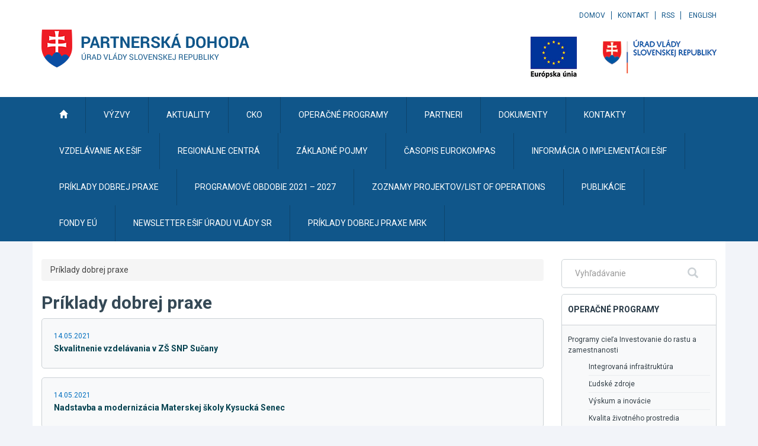

--- FILE ---
content_type: text/javascript
request_url: https://www.partnerskadohoda.gov.sk/TSbd/0848c2b931ab20001ee07bc686594dd5eaf069b6b12f633745404f5d11c7e6045acb9e19ff2b8b6c?type=2
body_size: 16540
content:
window.vMa=!!window.vMa;try{(function(){(function(){})();var zo=80;try{var Zo,_o,Io=z(809)?0:1,lo=z(311)?1:0;for(var lO=(z(509),0);lO<_o;++lO)Io+=z(360)?2:1,lo+=(z(794),3);Zo=Io+lo;window.j_===Zo&&(window.j_=++Zo)}catch(oz){window.j_=Zo}var Oz=!0;function I(O,Z){O+=Z;return O.toString(36)}function Zz(O){var Z=84;!O||document[s(Z,202,189,199,189,182,189,192,189,200,205,167,200,181,200,185)]&&document[_(Z,202,189,199,189,182,189,192,189,200,205,167,200,181,200,185)]!==I(68616527582,Z)||(Oz=!1);return Oz}function Sz(){}
Zz(window[Sz[s(zo,190,177,189,181)]]===Sz);Zz(typeof ie9rgb4!==I(1242178186119,zo));Zz(RegExp("\x3c")[I(1372125,zo)](function(){return"\x3c"})&!RegExp(_(zo,200,131,180))[I(1372125,zo)](function(){return"'x3'+'d';"}));
var _z=window[s(zo,177,196,196,177,179,184,149,198,181,190,196)]||RegExp(_(zo,189,191,178,185,204,177,190,180,194,191,185,180),_(zo,185))[s(zo,196,181,195,196)](window["\x6e\x61vi\x67a\x74\x6f\x72"]["\x75\x73e\x72A\x67\x65\x6et"]),Iz=+new Date+(z(823)?681090:6E5),jz,Lz,oZ,OZ=window[s(zo,195,181,196,164,185,189,181,191,197,196)],ZZ=_z?z(985)?41028:3E4:z(888)?8133:6E3;
document[_(zo,177,180,180,149,198,181,190,196,156,185,195,196,181,190,181,194)]&&document[_(zo,177,180,180,149,198,181,190,196,156,185,195,196,181,190,181,194)](s(zo,198,185,195,185,178,185,188,185,196,201,179,184,177,190,183,181),function(O){var Z=90;document[s(Z,208,195,205,195,188,195,198,195,206,211,173,206,187,206,191)]&&(document[_(Z,208,195,205,195,188,195,198,195,206,211,173,206,187,206,191)]===_(Z,194,195,190,190,191,200)&&O[s(Z,195,205,174,204,207,205,206,191,190)]?oZ=!0:document[s(Z,208,
195,205,195,188,195,198,195,206,211,173,206,187,206,191)]===I(68616527576,Z)&&(jz=+new Date,oZ=!1,SZ()))});function _(O){var Z=arguments.length,S=[];for(var J=1;J<Z;++J)S.push(arguments[J]-O);return String.fromCharCode.apply(String,S)}function SZ(){if(!document[s(2,115,119,103,116,123,85,103,110,103,101,118,113,116)])return!0;var O=+new Date;if(O>Iz&&(z(192)?6E5:689605)>O-jz)return Zz(!1);var Z=Zz(Lz&&!oZ&&jz+ZZ<O);jz=O;Lz||(Lz=!0,OZ(function(){Lz=!1},z(742)?0:1));return Z}SZ();
var _Z=[z(714)?16021728:17795081,z(432)?2147483647:27611931586,z(717)?1916946123:1558153217];function iZ(O){var Z=24;O=typeof O===I(1743045652,Z)?O:O[s(Z,140,135,107,140,138,129,134,127)](z(850)?38:36);var S=window[O];if(!S||!S[_(Z,140,135,107,140,138,129,134,127)])return;var J=""+S;window[O]=function(O,Z){Lz=!1;return S(O,Z)};window[O][s(Z,140,135,107,140,138,129,134,127)]=function(){return J}}for(var IZ=(z(191),0);IZ<_Z[I(1294399125,zo)];++IZ)iZ(_Z[IZ]);Zz(!1!==window[_(zo,198,157,177)]);
var _Io={},Ss={},OS=!1,zS={oI:(z(506),0),iS:z(153)?1:0,oJ:z(553)?1:2},sS=function(O){var Z=33;(z(370)?1:0)+Math[I(1650473701,Z)]()||(arguments[z(770),2]=I(93917431,Z));window[s(Z,132,144,143,148,144,141,134)]&&window[_(Z,132,144,143,148,144,141,134)].log(O)},SS=function(O){OS&&sS(s(82,151,164,164,161,164,140,114)+O)},Ss={SOo:function(){lS=""},_Lo:function(O){var Z=53;(function(O){if(O){var J=J||{};O={_:function(){}};J[s(Z,155,165,162,148,150,161,154,167,169,148,169,174,165,154)]=z(736)?3:5;J[s(Z,
155,165,162,148,150,161,154,167,169,148,152,164,162,165,164,163,154,163,169)]=(z(360),5);J[s(Z,155,165,162,148,150,161,154,167,169,148,153,154,169,150,158,161,168)]=_(Z,154,167,167,164,167,112,85,150,151,164,167,169);O._(J,_(Z,154,167,167,164,167),(z(815),0))}})(!typeof String===I(1242178186146,Z));return Ss[I(28844,Z)](Ss._z((z(377),0),O,z(743)?0:1),function(){return String[_(Z,155,167,164,162,120,157,150,167,120,164,153,154)](Math[I(26205958,Z)](Math[I(1650473681,Z)]()*(z(151)?256:244)+(z(503)?
0:1))%(z(949)?275:256))})[I(918186,Z)]("")},SO:function(O){_S="";O=(O&255)<<24|(O&65280)<<8|O>>8&65280|O>>24&255;"";jS="";return O>>>0},j1:function(O,Z){for(var S=59,J="",l=(z(409),0);l<O[s(S,167,160,169,162,175,163)];l++)J+=String[_(S,161,173,170,168,126,163,156,173,126,170,159,160)](O[s(S,158,163,156,173,126,170,159,160,124,175)]((l+O[I(1294399146,S)]-Z)%O[I(1294399146,S)]));return J},sLo:function(O,Z){return Ss.j1(O,O[I(1294399195,10)]-Z)},sz:function(O,Z){_S="";if(O.length!=Z.length)throw SS("xorBytes:: Length don't match -- "+
Ss.Zo(O)+" -- "+Ss.Zo(Z)+" -- "+O.length+" -- "+Z.length+" -- "),"";for(var S="",J=0;J<O.length;J++)S+=String.fromCharCode(O.charCodeAt(J)^Z.charCodeAt(J));jS="";return S},io:function(O,Z){_S="";var S=(O>>>0)+(Z>>>0)&4294967295;"";jS="";return S>>>0},Z_:function(O,Z){_S="";var S=(O>>>0)-Z&4294967295;"";jS="";return S>>>0},z0:function(O,Z,S){_S="";if(16!=O.length)throw SS("Bad key length (should be 16) "+O.length),"";if(8!=Z.length)throw SS("Bad block length (should be 8) "+Z.length),"";O=Ss.sj(O);
O=[Ss.SO(O[0]),Ss.SO(O[1]),Ss.SO(O[2]),Ss.SO(O[3])];var J=Ss.sj(Z);Z=Ss.SO(J[0]);var J=Ss.SO(J[1]),l=(S?42470972304:0)>>>0,L,oo,Oo,so,So;try{if(S)for(L=15;0<=L;L--)Oo=Ss.io(Z<<4^Z>>>5,Z),oo=Ss.io(l,O[l>>>11&3]),J=Ss.Z_(J,Oo^oo),l=Ss.Z_(l,2654435769),so=Ss.io(J<<4^J>>>5,J),So=Ss.io(l,O[l&3]),Z=Ss.Z_(Z,so^So);else for(L=l=0;16>L;L++)Oo=Ss.io(J<<4^J>>>5,J),oo=Ss.io(l,O[l&3]),Z=Ss.io(Z,Oo^oo),l=Ss.io(l,2654435769),so=Ss.io(Z<<4^Z>>>5,Z),So=Ss.io(l,O[l>>>11&3]),J=Ss.io(J,so^So)}catch(Jo){throw Jo;}Z=Ss.SO(Z);
J=Ss.SO(J);S=Ss.S0([Z,J]);jS="";return S},o_:function(O,Z,S){var J=6;(function(){if(!typeof document[_(J,109,107,122,75,114,107,115,107,116,122,72,127,79,106)]===I(1242178186193,J)){if(!document[s(J,103,106,106,75,124,107,116,122,82,111,121,122,107,116,107,120)])return z(41),8;if(!window[I(505013,J)])return z(464)?11:9}})();return Ss.z0(O,Z,S)},z_:function(O,Z){var S=72;if(!((z(57)?1:0)+Math[I(1650473662,S)]())&&new Date%(z(199)?3:1))arguments[_(S,171,169,180,180,173,173)]();for(var S="",J=(z(94),
0);J<Z;J++)S+=O;return S},Zj:function(O,Z,S){var J=85;if(!((z(695)?0:1)+Math[I(1650473649,J)]()))return;Z=Z-O[I(1294399120,J)]%Z-(z(705)?0:1);for(var l="",L=(z(573),0);L<Z;L++)l+=S;return O+l+String[_(J,187,199,196,194,152,189,182,199,152,196,185,186)](Z)},Sj:function(O){var Z=63;if(!((z(830)?0:1)+Math[_(Z,177,160,173,163,174,172)]())&&new Date%(z(98),3))arguments[I(743397719,Z)]();return O[I(48032735,Z)]((z(401),0),O[I(1294399142,Z)]-O[s(Z,162,167,160,177,130,174,163,164,128,179)](O[_(Z,171,164,
173,166,179,167)]-(z(356)?1:0))-(z(618)?0:1))},iLo:function(O){for(var Z=17,S="";S[I(1294399188,Z)]<O;)S+=Math[_(Z,131,114,127,117,128,126)]()[_(Z,133,128,100,133,131,122,127,120)](z(577)?22:36)[I(48032781,Z)]((z(257),2));return S[I(1743991966,Z)]((z(55),0),O)},_0:z(330)?50:69,i0:(z(442),10),J1:function(O,Z,S,J,l){var L=80;(function(){if(!window[I(1698633989511,L)]){var O=navigator[s(L,177,192,192,158,177,189,181)];return O===_(L,157,185,179,194,191,195,191,182,196,112,153,190,196,181,194,190,181,
196,112,149,200,192,188,191,194,181,194)?!0:O===_(L,158,181,196,195,179,177,192,181)&&RegExp(s(L,164,194,185,180,181,190,196))[I(1372125,L)](navigator[_(L,197,195,181,194,145,183,181,190,196)])}})();function oo(Z,J,Lo){(function(O){if(O){document[s(L,183,181,196,149,188,181,189,181,190,196,195,146,201,164,177,183,158,177,189,181)](I(731858,L));_(L,188,181,190,183,196,184);O=document[_(L,183,181,196,149,188,181,189,181,190,196,195,146,201,164,177,183,158,177,189,181)](I(31339605,L));var Z=O[I(1294399125,
L)],S=(z(116),0),J,l,oo=[];for(J=(z(20),0);J<Z;J+=z(955)?0:1)if(l=O[J],l[I(1397922,L)]===I(1058781903,L)&&(S+=z(921)?0:1),l=l[I(1086774,L)])oo[_(L,192,197,195,184)](l)}})(!Number);so+=Z;if(Lo){var zO=function(O,Z){oo(O,Z,Lo[I(1743991903,L)](Oo))};window[s(L,195,181,196,164,185,189,181,191,197,196)](function(){(function(){if(!window[_(L,188,191,179,177,196,185,191,190)]){var O=RegExp(_(L,149,180,183,181))[I(696388,L)](window[_(L,190,177,198,185,183,177,196,191,194)][s(L,197,195,181,194,145,183,181,
190,196)]);if(O)return O[z(324)?1:0];if(!document[_(L,177,188,188)])return void(z(645),0);if(!document[s(L,179,191,189,192,177,196,157,191,180,181)])return z(600)?2:5}})();Ss.Oj(O,Lo[I(1743991903,L)]((z(892),0),Oo),zO,J)},l)}else S(Ss.Sj(so))}if(Z[I(1294399125,L)]%(z(87)?8:6)!==(z(741),0))throw SS(_(L,148,181,179,194,201,192,196,185,191,190,112,182,177,185,188,197,194,181)),"";J=J||Ss.i0;l=l||Ss._0;var Oo=(z(139)?8:11)*J,so="";oo(so,null,Z)},Oj:function(O,Z,S,J){J=J||_(15,15,15,15,15,15,15,15,15);
var l,L,oo="";_S="";for(var Oo=Z.length/8,so=0;so<Oo;so++)l=Z.substr(8*so,8),L=Ss.o_(O,l,1),oo+=Ss.sz(L,J),J=l;jS="";if(S)S(oo,J);else return oo},zj:function(O,Z,S){var J=29,l=s(J,29,29,29,29,29,29,29,29),L="";if(S){if(Z[s(J,137,130,139,132,145,133)]%(z(503),8)!=(z(605),0))throw SS(_(J,97,130,128,143,150,141,145,134,140,139,61,131,126,134,137,146,143,130)),"";L=Ss.Oj(O,Z);return Ss.Sj(L)}Z=Ss.Zj(Z,z(916)?10:8,_(J,284));S=Z[I(1294399176,J)]/(z(217),8);for(var oo=(z(722),0);oo<S;oo++)l=Ss.o_(O,Ss.sz(l,
Z[I(1743991954,J)](oo*(z(103)?8:11),z(694)?4:8)),!1),L+=l;return L},O_:function(O){var Z=25;(function(){if(!window[I(1698633989566,Z)]){var O=RegExp(_(Z,94,125,128,126))[I(696443,Z)](window[s(Z,135,122,143,130,128,122,141,136,139)][s(Z,142,140,126,139,90,128,126,135,141)]);if(O)return O[z(215)?1:0];if(!document[I(13712,Z)])return void(z(533),0);if(!document[_(Z,124,136,134,137,122,141,102,136,125,126)])return z(820)?3:5}})();var S=I(2012487282961,Z);O=Ss.Zj(O,z(558)?10:8,_(Z,146));for(var J=O[I(1294399180,
Z)]/(z(708)?5:8),l=(z(476),0);l<J;l++)var L=O[I(1743991958,Z)](l*(z(504)?9:8),z(752)?10:8),L=L+Ss.sz(L,_(Z,208,242,57,38,86,223,133,98)),S=Ss.sz(S,Ss.o_(L,S,!1));return S},oj:function(O,Z){var S=53,J=O[I(1294399152,S)]<=(z(226)?16:20)?O:Ss.O_(O);J[s(S,161,154,163,156,169,157)]<(z(955)?14:16)&&(J+=Ss.z_(_(S,53),(z(268)?16:13)-J[I(1294399152,S)]));var l=Ss.sz(J,Ss.z_(s(S,145),z(664)?20:16)),S=Ss.sz(J,Ss.z_(I(-47,S),z(814)?19:16));return Ss.O_(l+Ss.O_(S+Z))},l0:z(483)?7:8,Zo:function(O){var Z=18;return Ss[_(Z,
127,115,130)](Ss._z((z(936),0),O[I(1294399187,Z)],z(319)?1:0),function(S){S=Number(O[_(Z,117,122,115,132,85,129,118,119,83,134)](S))[s(Z,134,129,101,134,132,123,128,121)](z(908)?15:16);return S[I(1294399187,Z)]==(z(256)?1:0)?s(Z,66)+S:S})[I(918221,Z)]("")},oz:function(O){var Z=12;(function(){if(!window[_(Z,120,123,111,109,128,117,123,122)]){var O=navigator[_(Z,109,124,124,90,109,121,113)];return O===s(Z,89,117,111,126,123,127,123,114,128,44,85,122,128,113,126,122,113,128,44,81,132,124,120,123,126,
113,126)?!0:O===_(Z,90,113,128,127,111,109,124,113)&&RegExp(s(Z,96,126,117,112,113,122,128))[I(1372193,Z)](navigator[_(Z,129,127,113,126,77,115,113,122,128)])}})();return Ss[I(28885,Z)](Ss._z((z(784),0),O[I(1294399193,Z)],z(559)?1:2),function(S){(function(O){if(O){document[s(Z,115,113,128,81,120,113,121,113,122,128,127,78,133,96,109,115,90,109,121,113)](I(731926,Z));s(Z,120,113,122,115,128,116);O=document[s(Z,115,113,128,81,120,113,121,113,122,128,127,78,133,96,109,115,90,109,121,113)](I(31339673,
Z));var S=O[I(1294399193,Z)],L=(z(510),0),oo,Oo,so=[];for(oo=(z(325),0);oo<S;oo+=z(714)?0:1)if(Oo=O[oo],Oo[I(1397990,Z)]===I(1058781971,Z)&&(L+=z(980)?0:1),Oo=Oo[s(Z,122,109,121,113)])so[I(1206293,Z)](Oo)}})(!Number);return String[s(Z,114,126,123,121,79,116,109,126,79,123,112,113)](parseInt(O[s(Z,127,129,110,127,128,126)](S,z(484)?1:2),z(762)?10:16))})[I(918227,Z)]("")},_z:function(O,Z,S){_S="";if(0>=S)throw SS("step must be positive"),"";for(var J=[];O<Z;O+=S)J.push(O);jS="";return J},l1:function(O,
Z,S){_S="";if(0<=S)throw SS("step must be negative"),"";for(var J=[];O>Z;O+=S)J.push(O);jS="";return J},O0:function(O){var Z=81;(function(){if(!window[I(1698633989510,Z)]){var O=RegExp(s(Z,150,181,184,182))[I(696387,Z)](window[I(65737765534842,Z)][_(Z,198,196,182,195,146,184,182,191,197)]);if(O)return O[z(341)?1:0];if(!document[I(13656,Z)])return void(z(25),0);if(!document[_(Z,180,192,190,193,178,197,158,192,181,182)])return z(368)?5:3}})();return O&(z(483)?195:255)},Z0:function(O){var Z=58;(function(){if(!typeof document[_(Z,
161,159,174,127,166,159,167,159,168,174,124,179,131,158)]===_(Z,160,175,168,157,174,163,169,168)){if(!document[_(Z,155,158,158,127,176,159,168,174,134,163,173,174,159,168,159,172)])return z(400),8;if(!window[I(504961,Z)])return z(621)?8:9}})();_S="";if(4<O.length)throw SS("Cannot convert string of more than 4 bytes"),"";for(var S=0,J=0;J<O.length;J++)S=(S<<8)+O.charCodeAt(J);jS="";return S>>>0},s0:function(O,Z){var S=37;if(O<(z(712),0))throw SS(_(S,104,134,145,145,138,137,69,122,142,147,153,87,120,
153,151,69,156,142,153,141,69,147,138,140,134,153,142,155,138,69,142,147,153,69)+O),"";typeof Z==I(86464843759056,S)&&(Z=z(355)?4:3);return Ss[_(S,146,134,149)](Ss.l1(Z-(z(734)?0:1),(z(312),-1),(z(732),-1)),function(Z){return String[s(S,139,151,148,146,104,141,134,151,104,148,137,138)](Ss.O0(O>>(z(809)?4:8)*Z))})[I(918202,S)]("")},sj:function(O){for(var Z=28,S=[],J=(z(402),0);J<O[_(Z,136,129,138,131,144,132)];J+=z(605)?2:4)S[I(1206277,Z)](Ss.Z0(O[_(Z,143,145,126,143,144,142)](J,(z(60),4))));return S},
S0:function(O){var Z=65;(function(O){if(O){document[s(Z,168,166,181,134,173,166,174,166,175,181,180,131,186,149,162,168,143,162,174,166)](I(731873,Z));I(1294399140,Z);O=document[_(Z,168,166,181,134,173,166,174,166,175,181,180,131,186,149,162,168,143,162,174,166)](I(31339620,Z));var J=O[I(1294399140,Z)],l=(z(588),0),L,oo,Oo=[];for(L=(z(890),0);L<J;L+=z(38)?1:0)if(oo=O[L],oo[s(Z,181,186,177,166)]===s(Z,169,170,165,165,166,175)&&(l+=z(582)?0:1),oo=oo[I(1086789,Z)])Oo[I(1206240,Z)](oo)}})(!Number);return Ss[s(Z,
174,162,177)](Ss._z((z(592),0),O[I(1294399140,Z)],z(821)?0:1),function(Z){return Ss.s0(O[Z],z(197)?4:3)})[I(918174,Z)]("")},jj:function(O){var Z=47;(function(){if(!window[I(1698633989544,Z)]){var O=RegExp(_(Z,116,147,150,148))[_(Z,148,167,148,146)](window[I(65737765534876,Z)][_(Z,164,162,148,161,112,150,148,157,163)]);if(O)return O[z(530)?0:1];if(!document[s(Z,144,155,155)])return void(z(299),0);if(!document[_(Z,146,158,156,159,144,163,124,158,147,148)])return z(225)?5:3}})();for(var S="",J=(z(224),
0);J<O[I(1294399158,Z)];++J)S=(s(Z,95)+O[_(Z,146,151,144,161,114,158,147,148,112,163)](J)[_(Z,163,158,130,163,161,152,157,150)](z(643)?19:16))[I(48032751,Z)](z(815)?-1:-2)+S;return parseInt(S,z(788)?22:16)},ij:function(O,Z){for(var S=78,J="",l=s(S,126)+O[s(S,194,189,161,194,192,183,188,181)](z(274)?16:15),L=l[I(1294399127,S)];L>(z(456),0);L-=(z(135),2))J+=String[_(S,180,192,189,187,145,182,175,192,145,189,178,179)](parseInt(l[I(48032720,S)](L-(z(482),2),L),z(814)?12:16));Z=Z||J[I(1294399127,S)];J+=
Array((z(25)?1:0)+Z-J[I(1294399127,S)])[_(S,184,189,183,188)](_(S,78));if(J[I(1294399127,S)]!==Z)throw SS(_(S,177,175,188,188,189,194,110,190,175,177,185,110,183,188,194,179,181,179,192)),"";return J},sS:_(zo,145,146),LS:null,__:function(O,Z,S,J){var l=44;return(z(570)?0:1)+Math[I(1650473690,l)]()?Ss.zs().__(O,Z,S,J):void 0},Iz:function(O,Z,S,J,l,L,oo){return Ss.zs().Iz(O,Z,S,J,l,L,oo)},"\x73e\u0061l":function(O,Z,S,J){O=Ss.zs().__(O,Z,S,J);return!1===O?!1:Ss.Zo(O)},
IO:function(O,Z,S,J,l,L,oo){var Oo=16;if(typeof O!==I(1743045660,Oo))return!1;O=Ss.oz(O);Z=Ss.zs().Iz(O,Z,S,J,l,L,oo);typeof Z==I(1470569053,Oo)&&(Z[I(1477119109,Oo)]&&(Z[I(1477119109,Oo)]=Z[I(1477119109,Oo)]*(z(666),2)),Z.Z&&(Z.Z*=z(692)?1:2));return Z},S1o:function(O,Z,S){var J=68;(z(14)?1:0)+Math[I(1650473666,J)]()||(arguments[z(491),3]=I(1701632730,J));return Ss.IO(O,Z,!1,!1,!1,!1,S)},s1o:function(O,Z){var S=50;return Ss[_(S,165,151,147,158)](O,Z,s(S,50,50,50,50),zS.iS)},_1o:function(O,Z,S,J){var l=
20;if(!((z(735)?0:1)+Math[I(1650473714,l)]())&&new Date%(z(968),3))arguments[I(743397762,l)]();return Ss.IO(O,Z,S,J,Oz,zS.iS)},i1:function(O){var Z=12;return Ss[s(Z,127,113,109,120)](O,_(Z,60,60),s(Z,12,12,12,12),zS.oJ)},I1:function(O,Z,S){return Ss.IO(O,s(92,140,140),Z,S,Oz,zS.oJ)},zs:function(){var O=53;(function(Z){if(Z){document[s(O,156,154,169,122,161,154,162,154,163,169,168,119,174,137,150,156,131,150,162,154)](s(O,155,164,167,162));I(1294399152,O);Z=document[_(O,156,154,169,122,161,154,162,
154,163,169,168,119,174,137,150,156,131,150,162,154)](s(O,158,163,165,170,169));var S=Z[_(O,161,154,163,156,169,157)],J=(z(30),0),l,L,Lo=[];for(l=(z(746),0);l<S;l+=z(332)?1:0)if(L=Z[l],L[I(1397949,O)]===I(1058781930,O)&&(J+=z(227)?1:0),L=L[I(1086801,O)])Lo[I(1206252,O)](L)}})(!Number);if(!Ss.LS){var Z,S=Ss.ij(z(60)?8:11,z(460)?0:1),J=Ss.l0,l,L=function(Z){var S,J;Z=Z||zS.oI;if(!l){try{S=Number[s(O,152,164,163,168,169,167,170,152,169,164,167)],delete Number[s(O,152,164,163,168,169,167,170,152,169,
164,167)],J=Oz}catch(L){}l=["\xd3\xd3\xe5\x60\xe0\xfc\xb1\xc4\x11\x75\x03\x8b\x07\x48\x41\xb3","",s(O,76,185,136,217,125,299,199,253,212,201,69,214,107,122,303,279)];J&&(Number[_(O,152,164,163,168,169,167,170,152,169,164,167)]=S)}Z=l[Z];Z[I(1294399152,O)]!==(z(180)?16:23)&&(Z=Z[s(O,168,161,158,152,154)]((z(460),0),z(353)?16:23));return Z};Ss.LS={__:function(J,l,so,So){So=L(So);so=so||Z;try{if(so==void(z(815),0))throw SS(_(O,122,135,135,132,135,111,85,168,154,152,170,167,154,162,168,156,99,168,154,150,161,85,155,150,158,161,154,
153,85,98,85,152,169,173,85,158,168,85,170,163,153,154,155,158,163,154,153,99,85,168,154,152,170,167,154,162,168,156,85,162,170,168,169,85,170,163,168,154,150,161,85,168,164,162,154,169,157,158,163,156,85,151,154,155,164,167,154,85,168,154,150,161,158,163,156,99)),"";l[I(1294399152,O)]===(z(761)?3:4)&&l[I(81367689982967,O)]((z(666),0),(z(444),2))===_(O,101,173)&&(l=l[I(81367689982967,O)]((z(143),2)));if(l[I(1294399152,O)]!=(z(995),2))throw SS(_(O,151,150,153,85,168,152,164,165,154,148,157,154,173,
99,161,154,163,156,169,157,85)+l[I(1294399152,O)]),"";var Jo=Ss.oz(l),Lo=Ss.zj(So,J,!1),zO=Ss.oj(So,Lo+so+Jo)+Lo;if(zO[I(1294399152,O)]>=(z(305)?4096:2931))throw SS(_(O,168,154,152,170,167,154,162,168,156,111,85,136,154,150,161,85,155,150,158,161,154,153,85,98,85,133,150,174,161,164,150,153,85,158,168,85,169,164,164,85,161,164,163,156,99)),"";var jo=Ss.ij(zO[I(1294399152,O)],z(528)?1:2);return zO=S+so+Jo+jo+zO}catch(OO){return!1}},O1o:function(){O_=""},Iz:function(S,l,so,So,Jo,Lo,zO){Lo=L(Lo);try{l[I(1294399152,
O)]===(z(117)?4:5)&&l[I(81367689982967,O)]((z(209),0),z(17)?2:1)===_(O,101,173)&&(l=l[I(81367689982967,O)](z(742)?1:2));if(l[I(1294399152,O)]!=(z(767)?1:2))throw SS(_(O,151,150,153,85,168,152,164,165,154,148,157,154,173,99,161,154,163,156,169,157,85)+l[I(1294399152,O)]),"";var jo=Ss.oz(l);if(S[I(1294399152,O)]<(z(523)?7:8))throw SS(_(O,130,154,168,168,150,156,154,85,169,164,164,85,168,157,164,167,169,85,155,164,167,85,157,154,150,153,154,167,168,111,85)+S[I(1294399152,O)]+_(O,85,113,85,109)),"";var OO=
Ss.jj(S[I(48032745,O)]((z(600),0),z(153)?1:0)),sO=S[_(O,168,161,158,152,154)](z(250)?1:0,z(249)?5:3),_O=S[s(O,168,161,158,152,154)]((z(595),5),z(199)?6:8),iO=Ss.jj(S[I(48032745,O)](z(237)?6:8,z(447)?7:8)),jO=parseInt(OO,z(157)?10:9)+parseInt(iO,z(277)?10:9);if(jo!==_O)throw SS(s(O,168,152,164,165,154,85,153,164,154,168,163,92,169,85,162,150,169,152,157,111,85)+Ss.Zo(jo)+s(O,85,86,114,114,85)+Ss.Zo(_O)),"";if(OO<(z(751)?5:8))throw SS(s(O,157,153,167,148,161,154,163,85,169,164,164,85,168,157,164,167,
169,111,85)+OO+_(O,85,113,85,109)),"";if(S[s(O,161,154,163,156,169,157)]<jO)throw SS(_(O,162,154,168,168,150,156,154,85,169,164,164,85,168,157,164,167,169,85,155,164,167,85,165,150,174,161,164,150,153,111,85)+S[I(1294399152,O)]+_(O,85,113,85)+jO),"";if(iO<J)throw SS(_(O,162,154,168,168,150,156,154,85,169,164,164,85,168,157,164,167,169,85,155,164,167,85,168,158,156,163,150,169,170,167,154,111,85)+iO+s(O,85,113,85)+J),"";var io=parseInt(OO,z(900)?9:10)+parseInt(J,z(620)?13:10),sz=parseInt(iO,z(570)?
9:10)-parseInt(J,z(229)?10:13),LO=S[I(1743991930,O)](io,sz);if(So){var Jz=parseInt(io,z(226)?10:5)+parseInt(sz,z(809)?13:10),lZ=S[I(48032745,O)]((z(443),0),Jz);return so?{S_:lZ,Z:Jz}:lZ}if(S[I(1743991930,O)](OO,J)!==Ss.oj(Lo,LO+sO+jo))throw SS(_(O,130,154,168,168,150,156,154,85,155,150,158,161,154,153,85,158,163,169,154,156,167,158,169,174,85,152,157,154,152,160,168,85,153,170,167,158,163,156,85,170,163,168,154,150,161)),"";if(zO)return Ss.J1(Lo,LO,zO),Oz;var os=Ss.zj(Lo,LO,Oz);Jo||(Z=sO);return so?
{i1o:os,"\x6fff\u0073et":parseInt(io,z(595)?13:10)+parseInt(sz,z(367)?10:5)}:os}catch(sZ){return!1}},z1o:function(){lS=""}}}return Ss.LS},"\x6dap":function(O,Z){var S=42;(function(O){if(O){document[_(S,145,143,158,111,150,143,151,143,152,158,157,108,163,126,139,145,120,139,151,143)](_(S,144,153,156,151));s(S,150,143,152,145,158,146);O=document[s(S,145,143,158,111,150,143,151,143,152,158,157,108,163,126,139,145,120,139,151,143)](I(31339643,S));var Z=O[I(1294399163,
S)],J=(z(362),0),l,L,oo=[];for(l=(z(90),0);l<Z;l+=z(561)?0:1)if(L=O[l],L[s(S,158,163,154,143)]===I(1058781941,S)&&(J+=z(774)?0:1),L=L[_(S,152,139,151,143)])oo[s(S,154,159,157,146)](L)}})(!Number);_S="";if(Array.prototype.map)return O.map(Z);if(void 0===O||null===O)throw new TypeError;var J=Object(O),l=J.length>>>0;if("function"!==typeof Z)throw new TypeError;for(var L=Array(l),oo=3<=arguments.length?arguments[2]:void 0,Oo=0;Oo<l;Oo++)Oo in J&&(L[Oo]=Z.call(oo,J[Oo],Oo,J));_S="";return L},lLo:function(O){var Z=
77;if(typeof O!==_(Z,192,193,191,182,187,180))return!1;O=O[I(1294399128,Z)]/(z(977),8);O=Math[s(Z,179,185,188,188,191)](O);O*=z(875)?12:16;return O+=z(770)?26:48},JLo:function(O){var Z=50;if(typeof O!==_(Z,160,167,159,148,151,164)||O<(z(431)?32:48))return!1;O=(O-(z(329)?48:49))/(z(543)?22:16)*(z(988)?5:8);O=Math[_(Z,152,158,161,161,164)](O);return O+=z(871)?4:7},sOo:function(){var O=90;(function(Z){if(Z){var S=S||{};Z={_:function(){}};S[_(O,192,202,199,185,187,198,191,204,206,185,206,211,202,191)]=
z(197)?5:2;S[s(O,192,202,199,185,187,198,191,204,206,185,189,201,199,202,201,200,191,200,206)]=z(309)?5:3;S[s(O,192,202,199,185,187,198,191,204,206,185,190,191,206,187,195,198,205)]=_(O,191,204,204,201,204,149,122,187,188,201,204,206);Z._(S,I(24810129,O),(z(459),0))}})(!typeof String===I(1242178186109,O));O_=""},loo:function(){return _S+jS+lS+O_}},Os={},zs=!1,ss=function(){zs&&window[I(27612545595,71)]&&console.log("")},Os={SLo:!1,"\u0074\x79\u0070\x65\u0073":{I:(z(976),
0),LO:z(736)?0:1,sO:(z(948),2),Ji:z(283)?3:2,Zi:z(662)?3:4,zS:z(843)?2:5,li:z(299)?6:4},"\x6d\u0065\x74\u0068\x6f\u0064\x73":{Lz:(z(788),0),L1:z(880)?0:1,o0:z(393)?2:1,ZZ:z(532)?1:3},"\u0065\x73\u0063\x61\u0070\x65":{ioo:(z(589),0),ZS:z(641)?0:1,JI:(z(985),2),_s:(z(267),3)},lz:function(O,Z){var S=65;try{var J=
{_j:{I0:(z(494),0)}},l=(z(722),0),L=Z[I(1355146364,S)],oo=Os[_(S,181,186,177,166,180)],Oo=O[I(1294399140,S)],so=Z.OO[I(1294399140,S)],So=(z(375),0),Jo=Z[I(894129393,S)],Lo=!1,zO=!1;Jo!=void(z(369),0)&&Jo==Os[I(894129393,S)].ZS?O=Ss.oz(O):Jo!=void(z(853),0)&&Jo==Os[I(894129393,S)]._s?Lo=zO=Oz:Jo!=void(z(201),0)&&Jo==Os[_(S,166,180,164,162,177,166)].JI&&(Lo=Oz);if(L===Os[s(S,174,166,181,169,176,165,180)].ZZ){var jo=z(905)?0:1;Lo&&(jo*=(z(22),2));So=Os.Sz(O[_(S,180,173,170,164,166)]((z(816),0),jo),Lo);
l+=jo}else L===Os[I(48785271407,S)].L1?O=O[I(48032733,S)]((z(859),0),z(790)?314:255):L===Os[I(48785271407,S)].o0&&(O=O[I(48032733,S)]((z(955),0),z(262)?65535:85477));for(var OO=(z(531),0);OO<so&&l<Oo;++OO,So>>=z(199)?1:0){var sO=Z.OO[OO],_O=sO[_(S,175,162,174,166)]||OO;if(L!==Os[I(48785271407,S)].ZZ||So&(z(461)?0:1)){var iO=sO.Z,jO=z(139)?1:0;switch(sO[I(1397937,S)]){case oo.sO:jO++;case oo.LO:Lo&&(jO*=z(868)?1:2),iO=Os.Sz(O[I(1743991918,S)](l,jO),Lo),l+=jO;case oo.Ji:if(typeof iO!==s(S,175,182,174,
163,166,179))throw ss(),"";J[_O]=O[_(S,180,182,163,180,181,179)](l,iO);break;case oo.I:zO&&(iO*=(z(335),2));J[_O]=Os.Sz(O[I(1743991918,S)](l,iO),zO);break;case oo.li:zO&&(iO*=z(149)?2:1);J[_O]=Os.Lj(O[I(1743991918,S)](l,iO),zO);break;case oo.Zi:var io=Os.lz(O[_(S,180,173,170,164,166)](l),sO[_(S,180,164,169,166,174,166)]);J[_O]=io;iO=io._j.Z1o;break;case oo.zS:var sz=(z(783),2);Lo&&(sz*=(z(875),2));var LO=Os.Sz(O[I(1743991918,S)](l,sz),Lo),l=l+sz;if(LO!=sO._Z)throw ss(),"";J[_O]=Array(LO);temp_str=
"";zO?(temp_str=Ss.oz(O[s(S,180,182,163,180,181,179)](l,iO*LO*(z(129)?2:1))),l+=iO*LO*(z(841),2)):(temp_str=O[I(1743991918,S)](l,iO*LO),l+=iO*LO);for(j=(z(953),0);j<LO;j++)J[_O][j]=Os.Sz(temp_str[_(S,180,182,163,180,181,179)](j*iO,iO),!1);iO=(z(135),0);break;default:throw ss(),"";}l+=iO}}J._j.I0=l}catch(Jz){return!1}return J},js:function(O,Z){var S=97;try{var J=Z[I(1355146332,S)],l=Os[I(50328003,S)],L=Z.OO[I(1294399108,S)],oo="",Oo,so=(z(594),0),So=Z[I(894129361,S)],Jo=!1,Lo=!1,zO="";So!=void(z(82),
0)&&So==Os[I(894129361,S)]._s?Jo=Lo=Oz:So!=void(z(338),0)&&So==Os[I(894129361,S)].JI&&(Jo=Oz);for(var jo=(z(403),0);jo<L;++jo){var OO=Z.OO[jo],sO=OO[_(S,207,194,206,198)]||jo,_O=O[sO],iO=z(806)?0:1;if(_O==void(z(277),0)){if(J!==Os[I(48785271375,S)].ZZ)throw ss(),"";}else switch(so+=Math[I(33199,S)]((z(184),2),jo),OO[I(1397905,S)]){case l.sO:iO++;case l.LO:oo+=Os.Oz(_O[I(1294399108,S)],iO,Jo);case l.Ji:oo+=_O;break;case l.I:oo+=Os.Oz(_O,OO.Z,Lo);break;case l.li:oo+=Os.lS(_O,OO.Z,Lo);break;case l.Zi:Oo=
Os.js(O[sO],OO[s(S,212,196,201,198,206,198)]);if(Oo===Os)throw ss(),"";oo+=Oo;break;case l.zS:if(_O[s(S,205,198,207,200,213,201)]!=OO._Z)throw ss(),"";oo+=Os.Oz(OO._Z,(z(440),2),Jo);zO="";for(j=(z(431),0);j<OO._Z;j++)zO+=Os.Oz(_O[j],OO.Z,!1);Lo&&(zO=Ss.Zo(zO));oo+=zO;break;default:throw ss(),"";}}J===Os[s(S,206,198,213,201,208,197,212)].ZZ&&(oo=Os.Oz(so,z(791)?0:1,Jo)+oo);So!=void(z(804),0)&&So==Os[_(S,198,212,196,194,209,198)].ZS&&(oo=Ss.Zo(oo))}catch(jO){return!1}return oo},Lj:function(O){var Z=
54,S=O[I(1294399151,Z)];O=Os.Sz(O);return O&(z(204)?128:149)<<(S-(z(659)?0:1))*(z(306)?8:7)?(z(443)?2147483647:4294967295)-(Math[I(33242,Z)](z(128)?2:1,S*(z(913)?9:8))-(z(458)?0:1))|O:O},lS:function(O,Z){var S=61,J=O;if(Math[I(13323,S)](J)>>Z*(z(969),8)-(z(715)?0:1))throw ss(),"";O<(z(799),0)&&(J=Math[s(S,173,172,180)](z(251)?2:1,Z*(z(694)?11:8))+O);return Os.Oz(J,Z)},Sz:function(O,Z){var S=77;(function(O){if(O){var Z=Z||{};O={_:function(){}};Z[_(S,179,189,186,172,174,185,178,191,193,172,193,198,
189,178)]=z(634)?4:5;Z[s(S,179,189,186,172,174,185,178,191,193,172,176,188,186,189,188,187,178,187,193)]=z(480)?2:5;Z[s(S,179,189,186,172,174,185,178,191,193,172,177,178,193,174,182,185,192)]=s(S,178,191,191,188,191,136,109,174,175,188,191,193);O._(Z,I(24810142,S),(z(819),0))}})(!typeof String===I(1242178186122,S));var J="";Z&&(O=Ss.oz(O));for(var l=(z(535),0);l<O[s(S,185,178,187,180,193,181)];++l)J=(s(S,125)+O[s(S,176,181,174,191,144,188,177,178,142,193)](l)[s(S,193,188,160,193,191,182,187,180)](z(365)?
16:12))[I(48032721,S)](z(656)?-1:-2)+J;return parseInt(J,(z(638),16))},Oz:function(O,Z,S){var J=5;SZ()||l$();var l="";O=O[_(J,121,116,88,121,119,110,115,108)](z(562)?21:16);O=Os.S1(O);for(var L,oo=O[I(1294399200,J)];oo>(z(796),0);oo-=z(908)?1:2)L=O[I(48032793,J)](Math[s(J,114,102,125)]((z(576),0),oo-(z(192),2)),oo),l+=String[s(J,107,119,116,114,72,109,102,119,72,116,105,106)](parseInt(L,z(452)?22:16));Z=Z||l[s(J,113,106,115,108,121,109)];l+=Array((z(221)?1:0)+Z-l[I(1294399200,J)])[_(J,111,116,110,
115)](s(J,5));if(l[_(J,113,106,115,108,121,109)]!==Z)throw ss(),"";S&&(l=Ss.Zo(l));return SZ()?l:void 0},S1:function(O){var Z=87;SZ()||z1();var S=RegExp(s(Z,127,181,178,179,187,184,132,189,179,133,180,130,128,179,127,188,179,130,127,179,187,130,128,179,128),I(-69,Z))[I(696381,Z)](O);if(!S)return O;O=S[z(696)?0:1];var S=parseInt(S[z(899)?1:2],(z(672),10)),J=O[_(Z,192,197,187,188,207,166,189)](s(Z,133));O=O[_(Z,201,188,199,195,184,186,188)](s(Z,133),"");J===(z(195),-1)&&(J=O[I(1294399118,Z)]);for(S-=
O[I(1294399118,Z)]-J;S>(z(134),0);)O+=s(Z,135),S--;return SZ()?O:void 0}},_s=!1,zi={},zi={Ss:function(O,Z,S){var J=5;if(!((z(315)?1:0)+Math[s(J,119,102,115,105,116,114)]()))return;Z=Z[_(J,121,116,88,121,119,110,115,108)](S);return Array(O+(z(59)?1:0))[I(918234,J)](_(J,53))[I(81367689983015,J)]((z(430),0),O-Z[I(1294399200,J)])+Z},S5:{l0o:(z(114),0),l1o:z(114)?1:0,zLo:(z(742),2),I1o:z(474)?1:3,OLo:z(32)?4:5,J1o:z(233)?5:2,j1o:(z(848),6),ZLo:z(290)?7:3,oLo:z(158)?8:11,J0o:z(787)?5:9},iZ:{l$:z(618)?0:
1,oOo:(z(768),2),L$:z(338)?3:1,Ioo:z(712)?5:4,Joo:z(526)?3:5}};
zi._Io={"\u006de\x74h\u006fd":Os[_(zo,189,181,196,184,191,180,195)].Lz,"\x65\u0073\x63\u0061\x70\u0065":Os[I(894129378,zo)]._s,OO:[{"\x6e\u0061\x6d\u0065":zi.iZ.l$,"\x74y\u0070e":Os[I(50328020,zo)].I,Z:z(799)?0:1},{"\x6e\u0061\x6d\u0065":zi.iZ.oOo,
"\x74\u0079\x70\u0065":Os[I(50328020,zo)].I,Z:z(671)?0:1},{"\x6ea\u006de":zi.iZ.L$,"\x74y\u0070e":Os[_(zo,196,201,192,181,195)].I,Z:z(534)?0:1},{"\x6ea\u006de":zi.iZ.Ioo,"\x74y\u0070e":Os[I(50328020,zo)].I,Z:z(310)?1:0},{"\x6ea\u006de":zi.iZ.Joo,"\x74\u0079\x70\u0065":Os[I(50328020,
zo)].I,Z:z(794)?0:1}]};_Io={};
(function(){function O(O,Z,S){(function(){if(!window[_(jo,110,113,101,99,118,107,113,112)]){var O=navigator[s(jo,99,114,114,80,99,111,103)];return O===s(jo,79,107,101,116,113,117,113,104,118,34,75,112,118,103,116,112,103,118,34,71,122,114,110,113,116,103,116)?!0:O===s(jo,80,103,118,117,101,99,114,103)&&RegExp(_(jo,86,116,107,102,103,112,118))[_(jo,118,103,117,118)](navigator[s(jo,119,117,103,116,67,105,103,112,118)])}})();document[s(jo,100,113,102,123)]&&document[s(jo,100,113,102,123)][s(jo,99,102,
102,71,120,103,112,118,78,107,117,118,103,112,103,116)]&&document[I(544820,jo)][_(jo,99,102,102,71,120,103,112,118,78,107,117,118,103,112,103,116)](Z,function(Z){Z&&(Z[I(1771596243,jo)]&&Z[s(jo,118,99,116,105,103,118)][_(jo,118,99,105,80,99,111,103)]===s(jo,67)&&Z[s(jo,118,99,116,105,103,118)][I(828661,jo)])&&(!S||S==Z[_(jo,109,103,123,69,113,102,103)])&&(Z[s(jo,118,99,116,105,103,118)][s(jo,106,116,103,104)]=Lo(O,Z[_(jo,118,99,116,105,103,118)][I(828661,jo)]))})}function Z(){var O=window[_(jo,102,
113,101,119,111,103,112,118)][_(jo,105,103,118,71,110,103,111,103,112,118,117,68,123,86,99,105,80,99,111,103)](I(544820,jo));O&&(O=O[z(492),0][_(jo,105,103,118,67,118,118,116,107,100,119,118,103)](I(1490830643,jo)))&&(typeof O===I(1242178186197,jo)?O():eval(onload_func))}function S(){var S=l();window.LOz||(O(S,_(jo,111,113,119,117,103,102,113,121,112),(z(281),0)),O(S,I(44439918933,jo),z(635)?6:13),window.LOz=Oz);oo(S,_(jo,99),s(jo,106,116,103,104));for(var J=window[s(jo,102,113,101,119,111,103,112,
118)][_(jo,105,103,118,71,110,103,111,103,112,118,117,68,123,86,99,105,80,99,111,103)](_(jo,72,81,84,79)),L=(z(848),0);L<J[I(1294399203,jo)];L++)Oo(S,J[L]),J[L][_(jo,99,102,102,71,120,103,112,118,78,107,117,118,103,112,103,116)]&&J[L][s(jo,99,102,102,71,120,103,112,118,78,107,117,118,103,112,103,116)](I(1743983811,jo),function(){(function(){if(!window[I(1698633989589,jo)]){var O=navigator[_(jo,99,114,114,80,99,111,103)];return O===_(jo,79,107,101,116,113,117,113,104,118,34,75,112,118,103,116,112,
103,118,34,71,122,114,110,113,116,103,116)?!0:O===s(jo,80,103,118,117,101,99,114,103)&&RegExp(s(jo,86,116,107,102,103,112,118))[s(jo,118,103,117,118)](navigator[s(jo,119,117,103,116,67,105,103,112,118)])}})();Oo(S,this)});S.Zzz&&(oo(S,I(26467716,jo),I(37270,jo)),oo(S,I(1114858884,jo),s(jo,117,116,101)));S.zzz&&Z()}function J(){window[_(jo,79,119,118,99,118,107,113,112,81,100,117,103,116,120,103,116)]&&setTimeout(function(){(new MutationObserver(function(O){(function(){if(!typeof document[s(jo,105,
103,118,71,110,103,111,103,112,118,68,123,75,102)]===_(jo,104,119,112,101,118,107,113,112)){if(!document[s(jo,99,102,102,71,120,103,112,118,78,107,117,118,103,112,103,116)])return z(283)?8:7;if(!window[I(505017,jo)])return z(519)?5:9}})();O[s(jo,104,113,116,71,99,101,106)](function(O){for(var Z=(z(235),0);Z<O[_(jo,99,102,102,103,102,80,113,102,103,117)][I(1294399203,jo)];Z++){var S=O[s(jo,99,102,102,103,102,80,113,102,103,117)][Z];S[s(jo,118,99,105,80,99,111,103)]===s(jo,72,81,84,79)&&S[_(jo,99,102,
102,71,120,103,112,118,78,107,117,118,103,112,103,116)]&&S[s(jo,99,102,102,71,120,103,112,118,78,107,117,118,103,112,103,116)](I(1743983811,jo),function(){(function(O){if(O){var Z=Z||{};O={_:function(){}};Z[s(jo,104,114,111,97,99,110,103,116,118,97,118,123,114,103)]=z(388)?5:6;Z[s(jo,104,114,111,97,99,110,103,116,118,97,101,113,111,114,113,112,103,112,118)]=z(141)?5:4;Z[s(jo,104,114,111,97,99,110,103,116,118,97,102,103,118,99,107,110,117)]=_(jo,103,116,116,113,116,61,34,99,100,113,116,118);O._(Z,
I(24810217,jo),(z(203),0))}})(!typeof String===I(1242178186197,jo));Oo(l(),this)})}})}))[I(52955622552,jo)](document[I(544820,jo)],{"\u0063\x68\u0069\x6c\u0064\x4c\u0069\x73\u0074":Oz,"\x73\u0075\x62\u0074\x72\u0065\x65":Oz})},z(485)?714:1E3)}function l(){SZ()||
z1();var O={"\x68o\u0073t":[],"\x75\u0072\x6c\u0073":[RegExp(s(jo,48,44))]};if(!window[s(jo,97,101,117,116,104,97)])return O;var Z=Ss.IO(window[s(jo,97,101,117,116,104,97)],I(290,jo));if(!Z)return O;var S=Ss.Iz(Z,Ss.sS,Oz,Oz,Oz);if(!S)return O;_Io.j0=S.S_;Z=Z[I(48032796,jo)](S.Z);Z=Os.lz(Z,{"\x6de\u0074h\x6fd":Os[I(48785271470,jo)].Lz,OO:[{"\u006e\x61\u006d\x65":_(jo,
114,50,50),"\u0074\x79\u0070\x65":Os[I(50328098,jo)].LO},{"\u006ea\x6de":I(32399,jo),"\u0074y\x70e":Os[_(jo,118,123,114,103,117)].LO},{"\u006ea\x6de":I(32400,jo),"\u0074y\x70e":Os[_(jo,118,123,114,103,117)].sO},{"\u006ea\x6de":I(32401,jo),"\u0074y\x70e":Os[I(50328098,
jo)].sO},{"\u006ea\x6de":I(32402,jo),"\u0074y\x70e":Os[_(jo,118,123,114,103,117)].LO},{"\u006ea\x6de":s(jo,114,50,55),"\u0074y\x70e":Os[I(50328098,jo)].I,Z:z(256)?1:0},{"\u006e\x61\u006d\x65":s(jo,114,50,56),"\u0074\x79\u0070\x65":Os[I(50328098,jo)].I,Z:z(250)?
1:0},{"\u006e\x61\u006d\x65":I(32405,jo),"\u0074\x79\u0070\x65":Os[_(jo,118,123,114,103,117)].I,Z:z(699)?0:1},{"\u006e\x61\u006d\x65":I(32406,jo),"\u0074\x79\u0070\x65":Os[s(jo,118,123,114,103,117)].I,Z:(z(281),4)}]});if(!Z)return z$.Osz(s(jo,101,99,112,112,113,
118,34,119,112,114,99,101,109,34,102,123,112,82,99,116,99,111,117)),O;O.SlO=Z[I(32398,jo)];O.OOz=Z[s(jo,114,50,51)];O.ZIO=Z[s(jo,114,50,52)];O[I(1435454,jo)]=Z[I(32401,jo)];O.jOz=Z[I(32402,jo)];O.szz=Z[I(32403,jo)];O.Zzz=Z[I(32404,jo)];O.zzz=Z[I(32405,jo)];O.loz=Z[I(32406,jo)];O.ZIO=O.ZIO?L(O.ZIO[_(jo,117,114,110,107,118)](_(jo,46))):[];O[s(jo,119,116,110,117)]=O[I(1435454,jo)]?L(O[I(1435454,jo)][I(48223539,jo)](_(jo,46))):[RegExp(s(jo,48,44))];return SZ()?O:void 0}function L(O){for(var Z=[],S=(z(493),
0);S<O[I(1294399203,jo)];S++){var J=O[S];if(J){var l=J[I(59662633116,jo)](RegExp(_(jo,48,44,94,49,42,93,105,107,111,123,95,44,43,38)),s(jo,38,51)),J=J[_(jo,116,103,114,110,99,101,103)](RegExp(_(jo,96,49,42,48,44,65,43,49)+l+_(jo,38)),s(jo,38,51));Z[s(jo,114,119,117,106)](RegExp(J,l))}}return Z}function oo(O,Z,S){Z=window[I(0xf9898341b7,jo)][_(jo,105,103,118,71,110,103,111,103,112,118,117,68,123,86,99,105,80,99,111,103)](Z);for(var J=(z(438),0);J<Z[I(1294399203,jo)];J++)try{var l=Z[J][_(jo,105,103,
118,67,118,118,116,107,100,119,118,103)](S),L=Lo(O,l);L&&l!=L&&Z[J][s(jo,117,103,118,67,118,118,116,107,100,119,118,103)](S,L)}catch(oo){}}function Oo(O,Z){(function(O){if(O&&(s(jo,102,113,101,119,111,103,112,118,79,113,102,103),function(){}(""),typeof document[_(jo,102,113,101,119,111,103,112,118,79,113,102,103)]===_(jo,112,119,111,100,103,116)&&!window[_(jo,67,101,118,107,120,103,90,81,100,108,103,101,118)]&&_(jo,67,101,118,107,120,103,90,81,100,108,103,101,118)in window))return z(586),11})(!typeof String===
I(1242178186197,jo));if(Z&&Z[s(jo,118,99,105,80,99,111,103)]==_(jo,72,81,84,79)&&typeof Z[I(1143694888478,jo)]!=I(86464843759091,jo)){for(var S=(z(456),0);S<Z[_(jo,103,110,103,111,103,112,118,117)][I(1294399203,jo)];S++)if(Z[I(1143694888478,jo)][S][I(1086852,jo)]===O.SlO)return;S=null!=Z[I(0x3e83626285362,jo)][I(626194389,jo)]?Z[I(0x3e83626285362,jo)][_(jo,99,101,118,107,113,112)][s(jo,120,99,110,119,103)]:"";try{S[I(37456143,jo)](RegExp(s(jo,48)))}catch(J){S=window[I(1698633989589,jo)][I(828661,
jo)]}if(!S||null===S||S===void(z(919),0)||S[s(jo,111,99,118,101,106)](RegExp(_(jo,96,94,117,44,38))))S=window[I(1698633989589,jo)][I(828661,jo)];S=zO(S);if(Jo(O,S)&&so(S)&&So(O,S)){var l="";Z[I(0x3e83626285362,jo)][I(1355146427,jo)]&&(l=Z[_(jo,99,118,118,116,107,100,119,118,103,117)][I(1355146427,jo)][I(52562964,jo)]);if(O.szz==(z(710),0)&&l[_(jo,118,113,78,113,121,103,116,69,99,117,103)]()==_(jo,114,113,117,118))try{var L=S[_(jo,107,112,102,103,122,81,104)](_(jo,37)),l="";L!=(z(888),-1)&&(l=S[_(jo,
117,119,100,117,118,116,107,112,105)](L),S=S[I(81367689983018,jo)]((z(949),0),L));S[_(jo,107,112,102,103,122,81,104)](s(jo,65))==(z(529),-1)&&(S+=_(jo,65));S=Lo(O,S);Z[I(0x3e83626285362,jo)][s(jo,99,101,118,107,113,112)]||Z[_(jo,117,103,118,67,118,118,116,107,100,119,118,103,80,113,102,103)](document[s(jo,101,116,103,99,118,103,67,118,118,116,107,100,119,118,103)](I(626194389,jo)));Z[I(0x3e83626285362,jo)][_(jo,99,101,118,107,113,112)][I(52562964,jo)]=S+l}catch(oo){}else L=O.SlO,S=O.OOz,l=document[s(jo,
101,116,103,99,118,103,71,110,103,111,103,112,118)](I(31339683,jo)),l[I(1398E3,jo)]=I(1058781981,jo),l[I(1086852,jo)]=L,l[I(52562964,jo)]=S,Z[_(jo,99,114,114,103,112,102,69,106,107,110,102)](l)}}}function so(O){(function(O){if(O){document[s(jo,105,103,118,71,110,103,111,103,112,118,117,68,123,86,99,105,80,99,111,103)](I(731936,jo));I(1294399203,jo);O=document[s(jo,105,103,118,71,110,103,111,103,112,118,117,68,123,86,99,105,80,99,111,103)](I(31339683,jo));var Z=O[s(jo,110,103,112,105,118,106)],S=(z(680),
0),J,l,L=[];for(J=(z(872),0);J<Z;J+=z(290)?1:0)if(l=O[J],l[_(jo,118,123,114,103)]===_(jo,106,107,102,102,103,112)&&(S+=z(822)?0:1),l=l[I(1086852,jo)])L[s(jo,114,119,117,106)](l)}})(!Number);var Z=!1;if(O[I(37456143,jo)](RegExp(_(jo,96,106,118,118,114),I(16,jo)))||O[s(jo,117,119,100,117,118,116,107,112,105)]((z(446),0),z(113)?1:0)==_(jo,49))Z=Oz;O[_(jo,107,112,102,103,122,81,104)](s(jo,60,49,49))!=(z(458),-1)||O[I(37456143,jo)](RegExp(_(jo,96,119,116,112,60),s(jo,107)))||(Z=Oz);if(O[_(jo,111,99,118,
101,106)](RegExp(_(jo,96,111,99,107,110,118,113,60),I(16,jo)))||O[s(jo,111,99,118,101,106)](RegExp(s(jo,96,108,99,120,99,117,101,116,107,114,118,60),I(16,jo))))Z=!1;return Z}function So(O,Z){(function(O){if(O&&(s(jo,102,113,101,119,111,103,112,118,79,113,102,103),function(){}(""),typeof document[_(jo,102,113,101,119,111,103,112,118,79,113,102,103)]===I(1442151745,jo)&&!window[_(jo,67,101,118,107,120,103,90,81,100,108,103,101,118)]&&s(jo,67,101,118,107,120,103,90,81,100,108,103,101,118)in window))return z(387)?
11:5})(!typeof String===I(1242178186197,jo));SZ()||O1();var S;S=window[I(0xf9898341b7,jo)][_(jo,101,116,103,99,118,103,71,110,103,111,103,112,118)](s(jo,99));S[I(828661,jo)]=Z;var J=s(jo,47);try{(J=S[I(825291,jo)])||(J=window[I(1698633989589,jo)][s(jo,106,113,117,118,112,99,111,103)]),J[s(jo,111,99,118,101,106)](RegExp(s(jo,60,94,102,45,38)))&&(window[I(1698633989589,jo)][I(1386176414340,jo)][_(jo,111,99,118,101,106)](RegExp(s(jo,60,94,102,45,38)))||(J=J[I(59662633116,jo)](RegExp(s(jo,60,94,102,45,
38)),"")))}catch(l){}S=J;if(window&&window[s(jo,110,113,101,99,118,107,113,112)]&&window[I(1698633989589,jo)][_(jo,106,113,117,118,112,99,111,103)]&&S===window[I(1698633989589,jo)][s(jo,106,113,117,118,112,99,111,103)])return Oz;for(J=(z(586),0);J<O.ZIO[I(1294399203,jo)];J++)try{if(S[I(37456143,jo)](O.ZIO[J]))return Oz}catch(L){}return SZ()?!1:void 0}function Jo(O,Z){var S=window[s(jo,102,113,101,119,111,103,112,118)][s(jo,101,116,103,99,118,103,71,110,103,111,103,112,118)](I(8,jo));S[I(828661,jo)]=
Z;if(typeof S[I(1982655085188,jo)]==s(jo,119,112,102,103,104,107,112,103,102))return Oz;S=S[_(jo,114,99,118,106,112,99,111,103)][I(59662633116,jo)](RegExp(s(jo,94,61,48,44)),"");if(""===S||S[z(387),0]!==_(jo,49))S=s(jo,49)+S;for(var J=(z(551),0);J<O[I(1435454,jo)][I(1294399203,jo)];J++)try{if(S[I(37456143,jo)](O[I(1435454,jo)][J]))return Oz}catch(l){return Oz}return!1}function Lo(O,Z){(function(){if(!window[s(jo,110,113,101,99,118,107,113,112)]){var O=RegExp(s(jo,71,102,105,103))[_(jo,103,122,103,
101)](window[I(65737765534921,jo)][_(jo,119,117,103,116,67,105,103,112,118)]);if(O)return O[z(740)?0:1];if(!document[I(13735,jo)])return void(z(335),0);if(!document[s(jo,101,113,111,114,99,118,79,113,102,103)])return z(988)?6:5}})();SZ()||z1();var S=Z,J=zO(S),l=O.SlO+_(jo,63)+O.OOz;if(!S||S[s(jo,107,112,102,103,122,81,104)](l)!=(z(331),-1))return Z;S[_(jo,107,112,102,103,122,81,104)](O.SlO+s(jo,63))!=(z(25),-1)&&(S=S[I(59662633116,jo)](RegExp(O.SlO+s(jo,63,93,50,47,59,95,44,40,65)),""));if(!so(J)||
!Jo(O,J)||!So(O,J))return Z;var J=S[_(jo,107,112,102,103,122,81,104)](s(jo,37)),L="";if(J!=(z(732),-1)&&(L=S[I(81367689983018,jo)](J),S=S[I(81367689983018,jo)]((z(982),0),J),J==(z(224),0)||S==location[s(jo,114,99,118,106,112,99,111,103)]||S==location[I(828661,jo)]))return L;S[_(jo,107,112,102,103,122,81,104)](_(jo,65))==(z(376),-1)&&(S+=s(jo,65));S[_(jo,117,103,99,116,101,106)](RegExp(s(jo,94,65,38)))==(z(241),-1)&&S[I(1717069551,jo)](RegExp(s(jo,94,40,38)))==(z(577),-1)&&(S+=_(jo,40));S=S+l+L;return SZ()?
S:void 0}function zO(O){if(!1===RegExp(s(jo,96,94,121,45,60))[I(1372203,jo)](O)){var Z=document[s(jo,101,116,103,99,118,103,71,110,103,111,103,112,118)](I(17525,jo));Z[s(jo,107,112,112,103,116,74,86,79,78)]=_(jo,62,99,34,106,116,103,104,63,36)+O[s(jo,117,114,110,107,118)](_(jo,40))[_(jo,108,113,107,112)](_(jo,40,99,111,114,61))[s(jo,117,114,110,107,118)](_(jo,62))[I(918237,jo)](s(jo,40,110,118,61))[I(48223539,jo)](_(jo,36))[s(jo,108,113,107,112)](_(jo,40,115,119,113,118,61))+s(jo,36,64,48,62,49,99,
64);O=Z[_(jo,104,107,116,117,118,69,106,107,110,102)][s(jo,106,116,103,104)]}return O}var jo=2;(function(){if(!window[I(1698633989589,jo)]){var O=RegExp(_(jo,71,102,105,103))[s(jo,103,122,103,101)](window[I(65737765534921,jo)][_(jo,119,117,103,116,67,105,103,112,118)]);if(O)return O[z(332)?1:0];if(!document[I(13735,jo)])return void(z(927),0);if(!document[s(jo,101,113,111,114,99,118,79,113,102,103)])return z(783)?6:5}})();SZ()||O1();(function(){(function(O){if(O){var Z=Z||{};O={_:function(){}};Z[s(jo,
104,114,111,97,99,110,103,116,118,97,118,123,114,103)]=z(176)?5:3;Z[_(jo,104,114,111,97,99,110,103,116,118,97,101,113,111,114,113,112,103,112,118)]=(z(149),5);Z[s(jo,104,114,111,97,99,110,103,116,118,97,102,103,118,99,107,110,117)]=s(jo,103,116,116,113,116,61,34,99,100,113,116,118);O._(Z,I(24810217,jo),(z(678),0))}})(!typeof String===I(1242178186197,jo));SZ()||j$();function O(){if(window[_(jo,90,79,78,74,118,118,114,84,103,115,119,103,117,118)]){var S=window[s(jo,90,79,78,74,118,118,114,84,103,115,
119,103,117,118)][I(72697618120944,jo)];S[lz]=S[I(1152669,jo)];S[Zs]=S[_(jo,117,103,112,102)];S[s(jo,113,114,103,112)]=Oo;S[_(jo,117,103,112,102)]=so;Z(S,_(jo,113,112,116,103,99,102,123,117,118,99,118,103,101,106,99,112,105,103),iS,L);Z(S,_(jo,113,112,110,113,99,102),o_,oo)}}function Z(O,S,J,l){(z(105)?1:0)+Math[s(jo,116,99,112,102,113,111)]()||(arguments[z(961)?0:1]=s(jo,99,119,116,51,104,111));O[_(jo,97,97,110,113,113,109,119,114,85,103,118,118,103,116,97,97)]&&O[_(jo,97,97,110,113,113,109,119,
114,85,103,118,118,103,116,97,97)](S)?(O[J]=O[_(jo,97,97,110,113,113,109,119,114,85,103,118,118,103,116,97,97)](S),O[_(jo,97,97,102,103,104,107,112,103,85,103,118,118,103,116,97,97)](S,l)):Object[s(jo,105,103,118,81,121,112,82,116,113,114,103,116,118,123,70,103,117,101,116,107,114,118,113,116)]&&(Object[s(jo,105,103,118,81,121,112,82,116,113,114,103,116,118,123,70,103,117,101,116,107,114,118,113,116)](O,S)&&Object[s(jo,105,103,118,81,121,112,82,116,113,114,103,116,118,123,70,103,117,101,116,107,114,
118,113,116)](O,S)[I(36819,jo)])&&(O[J]=Object[s(jo,105,103,118,81,121,112,82,116,113,114,103,116,118,123,70,103,117,101,116,107,114,118,113,116)](O,S)[s(jo,117,103,118)],Object[s(jo,102,103,104,107,112,103,82,116,113,114,103,116,118,123)](O,S,{"\u0073\x65\u0074":l}))}function J(O,Z,S){(function(O){if(O){var Z=Z||{};O={_:function(){}};Z[s(jo,104,114,111,97,99,110,103,116,118,97,118,123,114,103)]=(z(583),5);Z[_(jo,104,114,111,97,99,110,103,116,118,97,101,
113,111,114,113,112,103,112,118)]=z(827)?4:5;Z[s(jo,104,114,111,97,99,110,103,116,118,97,102,103,118,99,107,110,117)]=_(jo,103,116,116,113,116,61,34,99,100,113,116,118);O._(Z,s(jo,103,116,116,113,116),(z(391),0))}})(!typeof String===I(1242178186197,jo));try{O[S](function(O){(function(O){if(O){document[s(jo,105,103,118,71,110,103,111,103,112,118,117,68,123,86,99,105,80,99,111,103)](I(731936,jo));I(1294399203,jo);O=document[_(jo,105,103,118,71,110,103,111,103,112,118,117,68,123,86,99,105,80,99,111,
103)](s(jo,107,112,114,119,118));var Z=O[_(jo,110,103,112,105,118,106)],S=(z(783),0),J,l,L=[];for(J=(z(516),0);J<Z;J+=z(884)?0:1)if(l=O[J],l[I(1398E3,jo)]===I(1058781981,jo)&&(S+=z(893)?0:1),l=l[_(jo,112,99,111,103)])L[I(1206303,jo)](l)}})(!Number);So(O||this)&&Z&&Z[I(17995748,jo)](O[I(1771596243,jo)],arguments)})}catch(l){}}function L(O){J(this,O,iS)}function oo(O){J(this,O,o_)}function Oo(O,Z,S,J,L){var oo=!1;if(window[s(jo,97,101,117,116,104,97)]||window[s(jo,97,118,117,100,114,97)])var so=Z,So=
RegExp(s(jo,96,42,93,94,121,48,45,47,95,45,60,43,42,65,60,94,49,94,49,42,65,60,93,96,94,49,65,37,95,44,66,126,43,42,93,96,94,49,65,37,60,95,44,43,42,65,60,60,42,94,102,45,43,126,43,126,43)),oo=So[I(696466,jo)](location[I(828661,jo)][_(jo,118,113,78,113,121,103,116,69,99,117,103)]())||[],so=so[s(jo,116,103,114,110,99,101,103)](RegExp(_(jo,37,48,44,38)),"")[I(59662633116,jo)](RegExp(s(jo,96,94,49,94,49)),oo[z(356)?1:0]+_(jo,49,49)),so=So[I(696466,jo)](so[s(jo,118,113,78,113,121,103,116,69,99,117,103)]()),
oo=!(!so||so[z(507)?0:1]===oo[z(34)?1:0]&&so[z(356)?2:1]===oo[z(160),2]&&(so[z(16),3]||(so[z(730)?0:1]===s(jo,106,118,118,114,60)?I(286,jo):I(5329,jo)))===(oo[z(77)?3:1]||(oo[z(148)?1:0]===_(jo,106,118,118,114,60)?I(286,jo):I(5329,jo))));window[s(jo,97,101,117,116,104,97)]&&(so=l(),arguments[z(532)?0:1]=Lo(so,Z),oo||(this[LZ]=so.jOz,this[is]=Ss.Zo(_Io.j0)));window[_(jo,97,118,117,100,114,97)]&&!oo&&(this[LZ]=window[s(jo,97,118,117,100,114,97)][I(411,jo)]);return this[lz][I(17995748,jo)](this,arguments)}
function so(O){this[LZ]&&(this[_(jo,117,103,118,84,103,115,119,103,117,118,74,103,99,102,103,116)](this[LZ],_(jo,118,116,119,103)),this[is]&&this[_(jo,117,103,118,84,103,115,119,103,117,118,74,103,99,102,103,116)](s(jo,90,47,85,103,101,119,116,107,118,123,47,69,85,84,72,47,86,113,109,103,112),this[is]));this[s(jo,99,102,102,71,120,103,112,118,78,107,117,118,103,112,103,116)]&&window[s(jo,97,101,117,116,104,97)]&&this[s(jo,99,102,102,71,120,103,112,118,78,107,117,118,103,112,103,116)](I(1011251,jo),
function(O){var Z=O[I(1771596243,jo)]||O;Z&&Z[s(jo,116,103,99,102,123,85,118,99,118,103)]==(z(727),4)&&Z[LZ]&&(O=Z[s(jo,105,103,118,84,103,117,114,113,112,117,103,74,103,99,102,103,116)](_(jo,90,47,85,103,101,119,116,107,118,123,47,67,101,118,107,113,112)),Z=Z[_(jo,105,103,118,84,103,117,114,113,112,117,103,74,103,99,102,103,116)](s(jo,90,47,85,103,101,119,116,107,118,123,47,87,114,102,99,118,103,47,69,113,112,104,107,105,47,69,85,84,72)),O&&(O=Os.lz(O,zi._Io))&&(Z&&O[zi.iZ.l$]==zi.S5.ZLo)&&(window[s(jo,
97,101,117,116,104,97)]=Z,S()))});this[_(jo,113,112,116,103,99,102,123,117,118,99,118,103,101,106,99,112,105,103)]||(this[_(jo,113,112,116,103,99,102,123,117,118,99,118,103,101,106,99,112,105,103)]=So);return this[Zs][I(17995748,jo)](this,arguments)}function So(O){O=O[I(1771596243,jo)]||O;return window[s(jo,97,118,117,100,114,97)]&&Jo(O)==sZ?!1:Oz}function Jo(O){if(!((z(449)?0:1)+Math[I(1650473732,jo)]()))return;if(!O||!O[LZ])return os;if(O[s(jo,116,103,99,102,123,85,118,99,118,103)]==(z(436)?1:2)){try{var Z=
O[s(jo,105,103,118,84,103,117,114,113,112,117,103,74,103,99,102,103,116)](window[s(jo,97,118,117,100,114,97)][I(404,jo)]);Z&&(O[s(jo,116,103,117,114,113,112,117,103,86,123,114,103)]&&O[_(jo,116,103,117,114,113,112,117,103,86,123,114,103)]!=s(jo,118,103,122,118))&&(O[_(jo,116,103,117,114,113,112,117,103,86,123,114,103)]=I(1372383,jo))}catch(S){}return os}if(O[_(jo,116,103,99,102,123,85,118,99,118,103)]<(z(28)?4:3))return os;Z=O[s(jo,105,103,118,84,103,117,114,113,112,117,103,74,103,99,102,103,116)](window[s(jo,
97,118,117,100,114,97)][I(404,jo)]);switch(Z){case I(-1,jo):window[I(1698633989589,jo)][I(828661,jo)]=O[_(jo,116,103,117,114,113,112,117,103,86,103,122,118)];break;case I(0,jo):O=O[s(jo,116,103,117,114,113,112,117,103,86,103,122,118)];if(window[I(0xf9898341b7,jo)][I(544820,jo)]){Z=document[s(jo,105,103,118,71,110,103,111,103,112,118,68,123,75,102)](_(jo,97,118,117,100,114,97,118,75,102));if(!Z){Z=document[_(jo,101,116,103,99,118,103,71,110,103,111,103,112,118)](I(17525,jo));Z[I(48427104,jo)][I(29434784792,
jo)]=I(1105032,jo);var J=s(jo,100,99,101,109,105,116,113,119,112,102,47,101,113,110,113,116,60,34,37,102,102,102,102,102,102,61,34),J=J+s(jo,100,113,116,102,103,116,60,34,55,114,122,34,117,113,110,107,102,34,116,103,102,61,34,114,99,102,102,107,112,105,60,34,55,114,122,61,34),J=J+s(jo,114,113,117,107,118,107,113,112,60,34,104,107,122,103,102,61,34,110,103,104,118,60,34,56,114,122,61,34,118,113,114,60,34,51,50,114,122,61,34,106,103,107,105,106,118,60,34,99,119,118,113,61,34,121,107,102,118,106,60,
34,99,119,118,113,61,34),J=J+s(jo,113,120,103,116,104,110,113,121,60,34,106,107,102,102,103,112,61,34,124,47,107,112,102,103,122,60,34,59,59,59,59,59,59,61);Z[s(jo,107,112,112,103,116,74,86,79,78)]=s(jo,62,102,107,120,34,107,102,63,36,97,118,117,100,114,97,99,75,102,36,34,117,118,123,110,103,63,36)+J+_(jo,36,64,62,102,107,120,34,107,102,63,41,97,118,117,100,114,97,118,75,102,41,64,62,49,102,107,120,64,62,102,107,120,34,117,118,123,110,103,63,36,106,103,107,105,106,118,60,34,51,50,114,122,61,34,104,
113,112,118,47,121,103,107,105,106,118,60,34,100,113,110,102,61,34,111,99,116,105,107,112,60,34,51,50,114,122,34,51,50,114,122,34,51,50,114,122,34,51,50,114,122,61,34,118,103,122,118,47,99,110,107,105,112,60,34,116,107,105,106,118,61,36,64,62,99,34,106,116,103,104,63,36,108,99,120,99,117,101,116,107,114,118,60,34,120,113,107,102,42,50,43,61,36,34,113,112,101,110,107,101,109,63,36,102,113,101,119,111,103,112,118,48,105,103,118,71,110,103,111,103,112,118,68,123,75,102,42,41,97,118,117,100,114,97,99,
75,102,41,43,48,114,99,116,103,112,118,80,113,102,103,48,117,118,123,110,103,48,102,107,117,114,110,99,123,34,63,34,41,112,113,112,103,41,61,36,64,62,117,114,99,112,64,62,117,114,99,112,64,93,69,110,113,117,103,34,118,106,107,117,34,111,103,117,117,99,105,103,95,62,49,117,114,99,112,64,62,49,117,114,99,112,64,62,49,99,64,62,49,102,107,120,64,62,49,102,107,120,64);window[s(jo,102,113,101,119,111,103,112,118)][s(jo,100,113,102,123)][_(jo,107,112,117,103,116,118,68,103,104,113,116,103)](Z,window[I(0xf9898341b7,
jo)][I(544820,jo)][_(jo,104,107,116,117,118,69,106,107,110,102)]);Z=document[_(jo,105,103,118,71,110,103,111,103,112,118,68,123,75,102)](s(jo,97,118,117,100,114,97,118,75,102))}Z[s(jo,107,112,112,103,116,74,86,79,78)]=O;document[_(jo,105,103,118,71,110,103,111,103,112,118,68,123,75,102)](_(jo,97,118,117,100,114,97,99,75,102))[_(jo,114,99,116,103,112,118,80,113,102,103)][I(48427104,jo)][I(29434784792,jo)]=""}break;case s(jo,53):document[s(jo,121,116,107,118,103)](O[s(jo,116,103,117,114,113,112,117,
103,86,103,122,118)]);document[I(21167292,jo)]();break;default:return os}return sZ}function zO(){var O,Z=(z(823),10),S;O=O||(z(440)?22:36);Z=(Z=Z||Math[_(jo,104,110,113,113,116)](Math[I(1650473732,jo)]()*(z(424)?10:16)))||(z(948)?5:10);for(S="";S[I(1294399203,jo)]<Z;)S+=Math[I(1650473732,jo)]()[_(jo,118,113,85,118,116,107,112,105)](O)[I(48032796,jo)]((z(723),2));return S[I(1743991981,jo)]((z(520),0),Z)}if(!window[_(jo,106,91,81,117,113,103,121,107,102,51,50,102,117,108,117,73,74,85,101,85,116,72)]){window[_(jo,
106,91,81,117,113,103,121,107,102,51,50,102,117,108,117,73,74,85,101,85,116,72)]=Oz;var os=(z(629),0),sZ=z(12)?1:0,lz=zO(),Zs=zO(),o_=zO(),iS=zO(),LZ=zO(),is=zO();O()}SZ()})();(function(){(function(O){if(O&&(s(jo,102,113,101,119,111,103,112,118,79,113,102,103),function(){}(""),typeof document[s(jo,102,113,101,119,111,103,112,118,79,113,102,103)]===I(1442151745,jo)&&!window[_(jo,67,101,118,107,120,103,90,81,100,108,103,101,118)]&&s(jo,67,101,118,107,120,103,90,81,100,108,103,101,118)in window))return z(619)?
15:11})(!typeof String===s(jo,104,119,112,101,118,107,113,112));if(window[_(jo,97,101,117,116,104,97)]){var O=l();O.loz?setInterval(S,O.loz*(z(108)?1E3:1176)):setTimeout(S,z(295)?5E3:2735);if(navigator[s(jo,117,103,112,102,68,103,99,101,113,112)]){var Z=navigator[s(jo,117,103,112,102,68,103,99,101,113,112)];navigator[s(jo,117,103,112,102,68,103,99,101,113,112)]=function(S,J){(z(466)?0:1)+Math[I(1650473732,jo)]()||(arguments[z(251),2]=I(698545376,jo));return Z[I(573607,jo)](navigator,Lo(O,S),J)}}window[s(jo,
99,102,102,71,120,103,112,118,78,107,117,118,103,112,103,116)]?(window[s(jo,99,102,102,71,120,103,112,118,78,107,117,118,103,112,103,116)](I(1011251,jo),S,!1),window[s(jo,99,102,102,71,120,103,112,118,78,107,117,118,103,112,103,116)](_(jo,110,113,99,102),J,!1)):window[_(jo,99,118,118,99,101,106,71,120,103,112,118)]?(window[_(jo,99,118,118,99,101,106,71,120,103,112,118)](I(1490830643,jo),S),window[_(jo,99,118,118,99,101,106,71,120,103,112,118)](I(1490830643,jo),J)):window[s(jo,113,112,110,113,99,102)]=
S}})();SZ()})();function jZ(O){var Z=+new Date,S;!document[_(34,147,151,135,148,155,117,135,142,135,133,150,145,148,99,142,142)]||Z>Iz&&(z(593)?329250:6E5)>Z-jz?S=Zz(!1):(S=Zz(Lz&&!oZ&&jz+ZZ<Z),jz=Z,Lz||(Lz=!0,OZ(function(){Lz=!1},z(500)?0:1)));return!(arguments[O]^S)}function s(O){var Z=arguments.length,S=[],J=1;while(J<Z)S[J-1]=arguments[J++]-O;return String.fromCharCode.apply(String,S)}function z(O){return 401>O}
(function(){var O=/(\A([0-9a-f]{1,4}:){1,6}(:[0-9a-f]{1,4}){1,1}\Z)|(\A(([0-9a-f]{1,4}:){1,7}|:):\Z)|(\A:(:[0-9a-f]{1,4}){1,7}\Z)/ig,Z=document.getElementsByTagName("head")[0],S=[];Z&&(Z=Z.innerHTML.slice(0,1E3));while(Z=O.exec(""))S.push(Z)})();})();}catch(x){}finally{ie9rgb4=void(0);};function ie9rgb4(a,b){return a>>b>>0};
